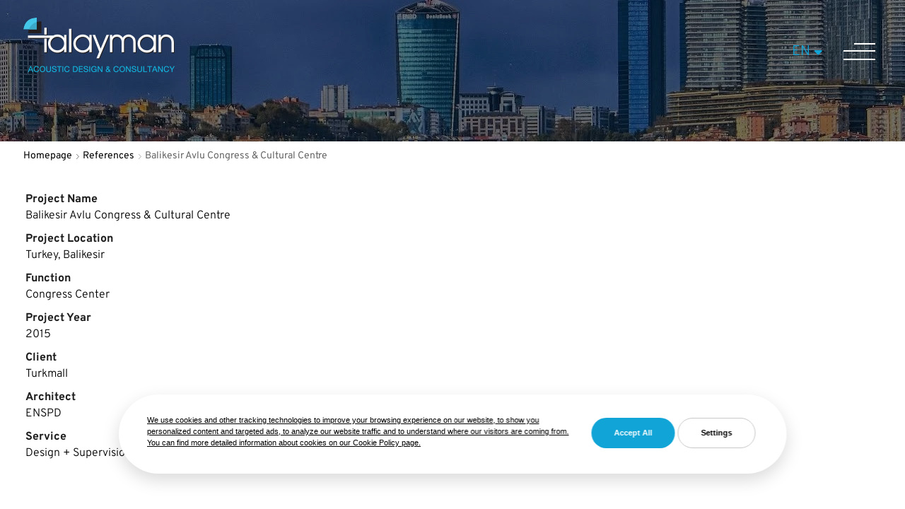

--- FILE ---
content_type: text/html; charset=UTF-8
request_url: https://talayman.com/en/references/balikesir-avlu-congress-cultural-centre
body_size: 38150
content:

<!DOCTYPE html>
<html lang="en">
<head>

    <!-- Google Tag Manager -->
    <script type="text/plain" cookie-consent="tracking">
    (function(w,d,s,l,i){w[l]=w[l]||[];w[l].push({'gtm.start':
                new Date().getTime(),event:'gtm.js'});var f=d.getElementsByTagName(s)[0],
            j=d.createElement(s),dl=l!='dataLayer'?'&l='+l:'';j.async=true;j.src=
            'https://www.googletagmanager.com/gtm.js?id='+i+dl;f.parentNode.insertBefore(j,f);
        })(window,document,'script','dataLayer','GTM-NJN4HSM');</script>
    <!-- End Google Tag Manager -->

    <meta http-equiv="X-UA-Compatible" content="IE=edge">
    <meta name="viewport" content="width=device-width, initial-scale=1.0">
    <meta name="theme-color" content="#000">

    
<title>Balikesir Avlu Congress &amp; Cultural Centre - Talayman Akustik</title>

<meta http-equiv="content-type" content="text/html; charset=UTF-8"/>
<meta name="generator" content="MediaPressLite"/>
<link rel="shortcut icon" href="https://talayman.com/application/files/4816/4329/3258/favicon.png" type="image/x-icon"/>
<link rel="icon" href="https://talayman.com/application/files/4816/4329/3258/favicon.png" type="image/x-icon"/>
<link rel="canonical" href="https://talayman.com/en/references/balikesir-avlu-congress-cultural-centre">
<link rel="alternate" hreflang="en-US" href="https://talayman.com/en/references/balikesir-avlu-congress-cultural-centre" />
<script type="text/javascript">
    var CCM_DISPATCHER_FILENAME = "/index.php";
    var CCM_CID = 2072;
    var CCM_EDIT_MODE = false;
    var CCM_ARRANGE_MODE = false;
    var CCM_IMAGE_PATH = "/concrete/images";
    var CCM_TOOLS_PATH = "/index.php/tools/required";
    var CCM_APPLICATION_URL = "https://talayman.com";
    var CCM_REL = "";
    var CCM_ACTIVE_LOCALE = "en_US";
</script>


    <link rel="stylesheet" href="/application/themes/mediaclick/assets/css/jquery.fancybox.min,grid,newCookie,style,slick,intlTelInput.css">
</head>
<body>
<!-- Google Tag Manager (noscript) -->
<noscript><iframe src="https://www.googletagmanager.com/ns.html?id=GTM-NJN4HSM"
                  height="0" width="0" style="display:none;visibility:hidden"></iframe></noscript>
<!-- End Google Tag Manager (noscript) -->

<div class="ccm-page ccm-page-id-2072 page-type-referans-detay page-template-referans-detay">


    <header class="header">

        <div id="panel">
            <div class="acilirmenu">
                <div class="container-fluid">

                    <ul class="menu">

                    <li><a href="javascript:;">CORPORATE</a><div class="submenu"><div class="back"><i class="fal fa-chevron-left"></i></div><ul><li><a href="/en/corporate/about-us">About Us</a></li><li><a href="/en/corporate/our-team">Our Team</a></li><li><a href="/en/corporate/memberships">Memberships</a></li><li><a href="/en/corporate/quality-policy">Quality Policy</a></li><li><a href="/en/corporate/press">Press</a></li></ul></div></li><li><a href="javascript:;">SERVICES</a><div class="submenu"><div class="back"><i class="fal fa-chevron-left"></i></div><ul><li><a href="/en/services/acoustic-design">Acoustic Design</a></li><li><a href="/en/services/acoustical-testing">Acoustical Testing</a></li><li><a href="/en/services/noise-vibration-control">Noise & Vibration Control</a></li><li><a href="/en/services/acoustic-laboratory">Acoustic Laboratory</a></li><li><a href="/en/services/acoustic-applications">Acoustic Applications</a></li><li><a href="/en/services/site-supervision">Site Supervision</a></li><li><a href="/en/services/acoustic-reporting">Acoustic Reporting</a></li></ul></div></li><li><a href="/en/sectors">SECTORS</a></li><li><a href="/en/references">REFERENCES</a></li><li><a href="javascript:;">INFORMATION AREA</a><div class="submenu"><div class="back"><i class="fal fa-chevron-left"></i></div><ul><li><a href="/en/information-area/regulations-publications">Regulations & Publications</a></li></ul></div></li><li><a href="/en/news">NEWS</a></li><li><a href="/en/contact">CONTACT</a></li>
                    </ul>
                </div>
            </div>
        </div>

        <div class="container-fluid">
            <div class="row">
                <div class="col-md-6 col-6">
                    <div id="logo">
                        <a href="/en" aria-label="Talayman">
                            <img class="img1" src="/application/themes/mediaclick/assets/img/logo.png" alt="Talayman" width="100" height="50">
                            <img class="img2" src="/application/themes/mediaclick/assets/img/logosiyah.png" alt="Talayman" width="100" height="50">
                        </a>
                    </div>
                </div>
                <div class="col-md-6 col-6">
                    <div class="mobile-btn">
                        <button type="button" class="navbar-toggle">
                            <span class="icon-bar"></span>
                            <span class="icon-bar"></span>
                            <span class="icon-bar"></span>
                        </button>
                    </div>
                    <div class="lang">
                        <nav>
                            <a class="active" href="javascript:;">EN<i class="fas fa-sort-down"></i></a>
                            <div class="nav-sub">
                                <ul>
                                                                    </ul>
                            </div>
                        </nav>
                    </div>
                </div>
            </div>
        </div>
    </header>


<section>
    <div class="sayfabanner">
        <img src="/application/files/8016/5210/1310/ref.webp" alt="Balikesir Avlu Congress & Cultural Centre">
    </div>

    <div class="page-content">
        <div class="container-fluid">
        <div class="breadcrump">
<ul>
            <li><a href="/en/">Homepage</a></li><li><a href="/en/references">References</a></li>            <li><a href="javascript:;">Balikesir Avlu Congress & Cultural Centre</a></li>
        </ul>
</div>        </div>
        <article>
            <div class="container-fluid">
                <div class="icerik">
                                        
                    <table>
                        <tr><td>Project Name</td></tr>
                        <tr>
                            <td>Balikesir Avlu Congress & Cultural Centre</td>
                        </tr>

                        <tr><td>Project Location</td></tr>
                        <tr>
                            <td>Turkey, Balikesir</td>
                        </tr>

                                                    <tr><td>Function</td></tr>
                            <tr>
                                <td>Congress Center</td>
                            </tr>
                                                                            <tr><td>Project Year</td></tr>
                            <tr>
                                <td>2015</td>
                            </tr>
                                                                            <tr><td>Client</td></tr>
                            <tr>
                                <td>Turkmall</td>
                            </tr>
                                                                            <tr><td>Architect</td></tr>
                            <tr>
                                <td>ENSPD</td>
                            </tr>
                                                                            <tr><td>Service</td></tr>
                            <tr>
                                <td>Design + Supervision + Testing</td>
                            </tr>
                                                                    </table>
                    
                </div>
            </div>

            
                <div class="ilgili-projeler">
                <div class="container-fluid">
                    <div class="head">
                        <h2>Congress Center</h2>

                    </div>
                    <div class="referans_slider">
                        
                                            <div class="list">
                                                <a href="/en/references/semerkand-touristic-center-congress-centre-project">
                                                    <div class="images">
                                                        <img src="/application/themes/mediaclick/assets/img/default.jpg" alt="Semerkand Touristic Center Congress Centre Project">
                                                    </div>
                                                    <div class="metin">
                                                    <div class="hgroup">
                                                        <strong>Semerkand Touristic Center Congress Centre Project</strong>
                                                        <p></p>
                                                        <em></em>
                                                        <span>more</span>
                                                    </div>
                                                </div>
                                        </a>
                                    </div>
                                            <div class="list">
                                                <a href="/en/references/conakry-congress-hall-conceptual-design">
                                                    <div class="images">
                                                        <img src="/application/themes/mediaclick/assets/img/default.jpg" alt="Conakry Congress Hall Conceptual Design">
                                                    </div>
                                                    <div class="metin">
                                                    <div class="hgroup">
                                                        <strong>Conakry Congress Hall Conceptual Design</strong>
                                                        <p></p>
                                                        <em></em>
                                                        <span>more</span>
                                                    </div>
                                                </div>
                                        </a>
                                    </div>
                                            <div class="list">
                                                <a href="/en/references/baku-convention-centre">
                                                    <div class="images">
                                                        <img src="/application/themes/mediaclick/assets/img/default.jpg" alt="Baku Convention Centre">
                                                    </div>
                                                    <div class="metin">
                                                    <div class="hgroup">
                                                        <strong>Baku Convention Centre</strong>
                                                        <p></p>
                                                        <em></em>
                                                        <span>more</span>
                                                    </div>
                                                </div>
                                        </a>
                                    </div>
                                            <div class="list">
                                                <a href="/en/references/nihat-zeybekci-congress-and-cultural-centre">
                                                    <div class="images">
                                                        <img src="/application/themes/mediaclick/assets/img/default.jpg" alt="Nihat Zeybekçi Congress and Cultural Centre">
                                                    </div>
                                                    <div class="metin">
                                                    <div class="hgroup">
                                                        <strong>Nihat Zeybekçi Congress and Cultural Centre</strong>
                                                        <p></p>
                                                        <em></em>
                                                        <span>more</span>
                                                    </div>
                                                </div>
                                        </a>
                                    </div>
                                            <div class="list">
                                                <a href="/en/references/cicad-dakar-international-congress-centre">
                                                    <div class="images">
                                                        <img src="/application/themes/mediaclick/assets/img/default.jpg" alt="CICAD Dakar International Congress Centre">
                                                    </div>
                                                    <div class="metin">
                                                    <div class="hgroup">
                                                        <strong>CICAD Dakar International Congress Centre</strong>
                                                        <p></p>
                                                        <em></em>
                                                        <span>more</span>
                                                    </div>
                                                </div>
                                        </a>
                                    </div>                    </div>
                </div>
            </div>
            
        <div class="container-fluid">
            <div class="form">
                <div class="head">
                    <h2>Contact Form</h2>
                </div>
                <form method="post" enctype="multipart/form-data">
                    <input type="hidden" name="control" value=""><script src="https://www.google.com/recaptcha/api.js?hl=en" async defer></script>                    <div class="row">
                        <div class="form-group col-md-6">
                            <label>
                                <input type="text" autocomplete="off" name="data[Ad]" class="only-text" placeholder="Name" required>
                                <div class="invalid-feedback">
                                    This field is required.                                </div>
                            </label>
                        </div>
                        <div class="form-group col-md-6">
                            <label>
                                <input type="text" autocomplete="off" name="data[Soyad]" class="only-text" placeholder="Surname" required>
                                <div class="invalid-feedback">
                                    This field is required.                                </div>
                            </label>
                        </div>
                        <div class="form-group col-md-6">
                            <label>
                                <input type="text"  autocomplete="off" name="data[E-mail]" value="" placeholder="E-mail" required>
                                <div class="invalid-feedback">
                                    This field is required.                                </div>
                            </label>
                        </div>
                        <div class="form-group col-md-6">
                            <label><input type="text" autocomplete="off" name="data[Telefon]" class="telmask"></label>
                        </div>
                        <div class="form-group col-md-12">
                            <label><textarea autocomplete="off" name="data[Mesaj]" placeholder="Message"></textarea></label>
                        </div>
                        <div class="form-group">
                            <div class="custom-control custom-checkbox pb-3">
                                <input type="checkbox" class="custom-control-input" name="kisisel-veriheader" id="kisisel-veriheader" required>
                                <label class="custom-control-label" for="kisisel-veriiletiism">
                                    <u class="kvkk_01"></u>
                                    I have read and approve the                                    <u class="kvkk_01" ></u>
                                    <u class="kvkk_01">GDPR text</u>
                                    and                                    <u class="kvkk_01">Cookie policy.</u>
                                </label>
                                <div class="invalid-feedback">
                                    This field is required.                                </div>
                            </div>
                        </div>
                        <div class="form-group text-center submitButton col-md-12">
                            <div class="g-recaptcha" style="display:inline-block" data-sitekey="6LcoB-gfAAAAABb_y9HNIe0aClm_jZcUa0FOHA0i"></div>
                            <div></div>
                            <button type="submit" name="gonder">Send</button>
                        </div>
                    </div>
                </form>
            </div>
        </div>
        </article>
    </div>
</section>


<div id="kvkk_01" style="display: none;" class="modal_01">
    <div class="bg"></div>
    <div class="inner">
        <div class="closes"></div>
        <p>TALAYMAN AKUSTİK M&Uuml;HENDİSLİK İNŞAAT VE TAAHH&Uuml;T SANAYİ VE TİCARET LİMİTED ŞİRKETİ (TALAYMAN olarak anılacaktır) Veri Sorumlusu sıfatıyla, kişisel verilerinizin korunmasına b&uuml;y&uuml;k &ouml;nem vermektedir. İşbu Aydınlatma Metni ile, Kişisel verileriniz hakkında, 6698 sayılı Kişisel Verilerin Korunması Kanunu (KVKK), Avrupa Birliği Genel Veri Koruma T&uuml;z&uuml;ğ&uuml; (GDPR), Aydınlatma Y&uuml;k&uuml;ml&uuml;l&uuml;ğ&uuml;n&uuml;n Yerine Getirilmesinde Uyulacak Usul ve Esaslar Hakkında Tebliğ ve sair mevzuatlara g&ouml;re sizleri bilgilendirmek isteriz.</p>

<p>TALAYMAN, kişisel verileri işlerken aşağıdaki ilkeleri benimsemiştir:</p>

<ul>
	<li>Hukuka ve d&uuml;r&uuml;stl&uuml;k kurallarına uygun olma.</li>
	<li>Doğru ve gerektiğinde g&uuml;ncel olma.</li>
	<li>Belirli, a&ccedil;ık ve meşru ama&ccedil;lar i&ccedil;in işlenme.</li>
	<li>İşlendikleri ama&ccedil;la bağlantılı, sınırlı ve &ouml;l&ccedil;&uuml;l&uuml; olma.</li>
	<li>İlgili mevzuatta &ouml;ng&ouml;r&uuml;len veya işlendikleri ama&ccedil; i&ccedil;in gerekli olan s&uuml;re kadar muhafaza edilme.</li>
</ul>

<p><strong>Veri sorumlusunun kimliği</strong></p>

<p><strong>Şirket Unvanı : </strong>TALAYMAN AKUSTİK M&Uuml;HENDİSLİK İNŞAAT VE TAAHH&Uuml;T SANAYİ VE TİCARET LİMİTED ŞİRKETİ</p>

<p><strong>Mersis No : </strong>0816051939000013</p>

<p><strong>İletişim Adresi :</strong> KOZYATAĞI MAHALLESİ SARIKANARYA SOKAK BYOFFICE</p>

<p><strong>PLAZA NO:</strong>14/7 KADIK&Ouml;Y/ İSTANBUL</p>

<p><strong>Telefon No :</strong> +90 216 445 88 43</p>

<p><strong>E-Posta adresi :</strong> bilgi@talayman.com</p>

<p><strong>İşlenen kişisel verileriniz</strong></p>

<p><strong>Kişisel Veri Kategorisi:</strong> Kişisel Veri</p>

<p><strong>Kimlik:</strong> Ad Soyad</p>

<p><strong>İletişim:</strong> E-Posta Adresi, İletişim Adresi, Telefon No, Mesaj</p>

<p><strong>İşlem G&uuml;venliğ:</strong>i IP Adres Bilgileri, İnternet Sitesi Giriş &Ccedil;ıkış Bilgileri</p>

<p><strong>Pazarlama:</strong> &Ccedil;erez Kayıtları İle Elde Edilen Bilgiler</p>

<p><strong>Kişisel veri toplamanın y&ouml;ntemi</strong></p>

<p>Kişisel verileriniz, tamamen veya kısmen otomatik yollarla ya da veri kayıt sisteminin par&ccedil;ası olmak kaydıyla otomatik olmayan y&ouml;ntemlerle bizzat şirketimiz tarafından veya şirketimizin hizmet aldığı &uuml;&ccedil;&uuml;nc&uuml; kişi iş ortakları vasıtasıyla aşağıda belirtilen şekillerde elde edilmektedir.</p>

<p>Kişisel verileriniz;</p>

<p>(1) Web sitesinde yer alan iletişim formunun doldurulması<br />
(2) Şirkete ait platformlara giriş yapmanız vasıtasıyla<br />
(3) İnternet sitesini ziyaret edilmesi halinde &ccedil;erezler vasıtasıyla otomatik yolarla elde etmektedir.</p>

<p><strong>Kişisel verilerinizin işlenme ama&ccedil;ları ve hukuki sebebi</strong></p>

<p>Kişisel verileriniz sizlere daha iyi hizmet verebilmek amacıyla aşağıda yer alan ama&ccedil;lar ve hukuki sebepler kapsamında elde edilmekte ve işlenmektedir.</p>

<ul>
	<li>Şirketimizle iletişim kurmanız halinde iletişim faaliyetlerinin y&uuml;r&uuml;t&uuml;lmesi, talep/şik&acirc;yet takiplerinde KVKK madde 5/2-f uyarınca şirketimizin meşru menfaatleri kapsamında kimlik ve iletişim bilgileriniz,</li>
	<li>Web sitesi ziyaretleri sırasında KVKK madde 5/2-f uyarınca şirketin meşru menfaatleri uyarınca işlem g&uuml;venliği bilgileri elde edilmekte ve işlenmektedir.</li>
	<li>Satın alınan mal ve hizmetler kapsamında bilgilendirmek amacıyla,</li>
	<li>Reklam, kampanyalara ilişkin bilgilendirilmeniz amacıyla ticari elektronik iletiler ancak KVKK madde 5/1 uyarınca a&ccedil;ık rızanız ve 6563 sayılı</li>
</ul>

<p>Ticari İletişim ve Ticari Elektronik İletiler Hakkında Y&ouml;netmelik madde 6&rsquo; da yer alan istisnalar haricinde madde 5&rsquo;de d&uuml;zenlediği şekilde tarafınızca veya İleti Y&ouml;netim Sistemi (İYS) &uuml;zerinden onay vermeniz halinde g&ouml;nderilebilecektir.</p>

<p>WHATSAPP ile iletişim kurmanız durumunda kişisel verileriniz, iletişim faaliyetlerinin y&uuml;r&uuml;t&uuml;lmesi amacıyla işlenmektedir. WHATSAPP adlı uygulama &uuml;zerinden şirketimize mesaj g&ouml;ndermeniz halinde kişisel verileriniz elde edilmekte ve KVKK madde 5/1 uyarınca a&ccedil;ık rızanız kapsamında işlenmektedir.</p>

<p>Kişisel verileriniz WHATSAPP uygulaması &uuml;zerinden otomatik yollarla elde edilmektedir.</p>

<p>&Ouml;nemli Not: WHATSAPP &uuml;zerinden kurulan iletişimlerde yurtdışı servis sağlayıcılarının kullanılması nedeniyle kişisel verileriniz yurt dışında &ccedil;ıkmakta ve bilgilerinizin g&uuml;venliği a&ccedil;ısından risk teşkil edebilmektedir. Kişisel verilerinizin g&uuml;venliği a&ccedil;ısından kurumsal mail adresimiz &uuml;zerinden bizimle iletişim kurmanızı tavsiye ederiz.<br />
&Ccedil;erez kayıtları ile ilgili detaylı bilgiler &ldquo;&Ccedil;EREZLER&rdquo; başlığında verilmiştir.<br />
Kişisel verilerin kimlere ve hangi ama&ccedil;la aktarılabileceği<br />
İşlenen kişisel verileriniz yukarıdaki ama&ccedil;lar ve KVKK madde 8 ve 9&rsquo;da yer alan şartlara g&ouml;re; kanunen a&ccedil;ık rıza alınması gereken hallerde a&ccedil;ık rıza alınarak ve kanun ile belirlenmiş̧ koşullar &ccedil;er&ccedil;evesinde zorunlu olduğu durumlarda ve zorunlu olduğu kadarıyla;</p>

<p>(1) Kanunu y&uuml;k&uuml;ml&uuml;l&uuml;kler kapsamında yetkili kamu kurum ve kuruluşları,<br />
(2) Hukuk işlerinin takibi ve y&uuml;r&uuml;t&uuml;lmesi kapsamında danışman avukata, adli ve idari makamlara,<br />
(3) Bilişim hizmeti (web hosting, kurumsal mail vb.) aldığımız yurtdışı hizmet sağlayıcılarına KVKK madde 9/1 uyarınca a&ccedil;ık rızanız kapsamında,<br />
(4) Ticari elektronik ileti g&ouml;nderilmesine onay vermeniz halinde KVKK madde 9/1 uyarınca a&ccedil;ık rızanız kapsamında kişisel verileriniz yurtdışı hizmet sağlayıcılarına aktarılabilmektedir.</p>

<p>WHATSAPP ile elde edilen kişisel verileriniz, Veri sorumlusunun hukuki y&uuml;k&uuml;ml&uuml;l&uuml;ğ&uuml;n&uuml; yerine getirebilmesi i&ccedil;in zorunlu olması amacıyla yetkili kamu kurum ve kuruluşlarına, Hukuk işlerinin takibi ve y&uuml;r&uuml;t&uuml;lmesi i&ccedil;in adli ve idari makamlara, KVKK madde 9/1 uyarınca a&ccedil;ık rızanız kapsamında WHATSAPP Inc. Şirketinin merkezinin yurtdışında (Amerika Birleşik Devletleri) olmasından dolayı yurtdışına aktarılabilecektir.</p>

<p><strong>&Ccedil;EREZLER</strong></p>

<p><strong>&Ccedil;erez Kullanımı</strong></p>

<p>İnternet sitemizden en verimli şekilde faydalanabilmeniz ve kullanıcı deneyiminizi geliştirebilmek i&ccedil;in &Ccedil;erez kullanıyoruz. &Ccedil;erez kullanılmasını tercih etmezseniz tarayıcınızın ayarlarından &Ccedil;erezleri silebilir ya da engelleyebilirsiniz. Ancak bunun internet sitemizi kullanımınızı etkileyebileceğini hatırlatmak isteriz.</p>

<p><strong>İnternet Sitemizde Kullanılan &Ccedil;erezler</strong></p>

<p><strong>&Ccedil;erez Nedir ve Neden Kullanılmaktadır?</strong></p>

<p>&Ccedil;erezler, ziyaret ettiğiniz internet siteleri tarafından tarayıcılar aracılığıyla cihazınıza veya ağ sunucusuna depolanan k&uuml;&ccedil;&uuml;k metin dosyalarıdır.<br />
İnternet Sitemizde &Ccedil;erez kullanılmasının başlıca ama&ccedil;ları aşağıda sıralanmaktadır:</p>

<ul>
	<li>İnternet sitesinin işlevselliğini ve performansını arttırmak yoluyla sizlere sunulan hizmetleri geliştirmek,</li>
	<li>İnternet sitesini iyileştirmek ve internet sitesi &uuml;zerinden yeni &ouml;zellikler sunmak ve sunulan &ouml;zellikleri sizlerin tercihlerine g&ouml;re kişiselleştirmek;</li>
	<li>İnternet sitesinin, sizin ve şirketimizin hukuki ve ticari g&uuml;venliğinin teminini sağlamak.</li>
</ul>

<p><strong>İnternet Sitemizde Kullanılan &Ccedil;erez T&uuml;rleri</strong></p>

<p><strong>Oturum &Ccedil;erezleri<br />
(Session Cookies)</strong></p>

<p>Oturum &Ccedil;erezleri ziyaret&ccedil;ilerimizin İnternet Sitesini ziyaretleri s&uuml;resince kullanılan, tarayıcı kapatıldıktan sonra silinen ge&ccedil;ici &Ccedil;erezlerdir.</p>

<p>Bu t&uuml;r &Ccedil;erezlerin kullanılmasının temel amacı ziyaretiniz s&uuml;resince İnternet Sitesinin d&uuml;zg&uuml;n bir bi&ccedil;imde &ccedil;alışmasının teminini sağlamaktır</p>

<p>&Ouml;rneğin; birden fazla sayfadan oluşan &ccedil;evrimi&ccedil;i formları doldurmanızın sağlanmaktadır.</p>

<p><strong>Kalıcı &Ccedil;erezler<br />
(Persistent Cookies)</strong></p>

<p>Kalıcı &Ccedil;erezler İnternet Sitesinin işlevselliğini artırmak, ziyaret&ccedil;ilerimize daha hızlı ve iyi bir hizmet sunmak amacıyla kullanılan &Ccedil;erez t&uuml;rleridir.</p>

<p>Bu t&uuml;r &Ccedil;erezler tercihlerinizi hatırlamak i&ccedil;in kullanılır ve tarayıcılar vasıtasıyla cihazınızda depolanır.</p>

<p>Kalıcı &Ccedil;erezlerin bazı t&uuml;rleri; İnternet Sitesini kullanım amacınız gibi hususlar g&ouml;z &ouml;n&uuml;nde bulundurarak sizlere &ouml;zel &ouml;neriler sunulması i&ccedil;in kullanılabilmektedir.<br />
Kalıcı &Ccedil;erezler sayesinde İnternet Sitemizi aynı cihazla tekrardan ziyaret etmeniz durumunda, cihazınızda İnternet Sitemiz tarafından oluşturulmuş bir &Ccedil;erez olup olmadığı kontrol edilir ve var ise, sizin siteyi daha &ouml;nce ziyaret ettiğiniz anlaşılır ve size iletilecek i&ccedil;erik bu doğrultuda belirlenir ve b&ouml;ylelikle sizlere daha iyi bir hizmet sunulur.</p>

<p><strong>Teknik &Ccedil;erezler<br />
(Technical Cookies)</strong></p>

<p>Teknik &Ccedil;erezler ile internet sitesinin &ccedil;alışmasının sağlanmakta, internet sitesinin &ccedil;alışmayan sayfaları ve alanları tespit edilmektedir.</p>

<p><strong>Otantikasyon &Ccedil;erezleri<br />
(Authentication Cookies)</strong></p>

<p>Ziyaret&ccedil;iler, şifrelerini kullanarak internet sitesine giriş yapmaları durumunda, bu t&uuml;r &Ccedil;erezler ile ziyaret&ccedil;inin internet sitesinde ziyaret ettiği her bir sayfada site kullanıcısı olduğu belirlenerek, kullanıcının her sayfada şifresini yeniden girmesi &ouml;nlenir.</p>

<p><strong>Flash &Ccedil;erezler<br />
(Flash Cookies)</strong></p>

<p>İnternet sitesinde yer alan g&ouml;r&uuml;nt&uuml; veya ses i&ccedil;eriklerini etkinleştirmek i&ccedil;in kullanılan &Ccedil;erez t&uuml;rleridir.</p>

<p><strong>Kişiselleştirme &Ccedil;erezleri<br />
(Customization Cookies)</strong></p>

<p>Kullanıcıların tercihlerini farklı internet sitelerinin farklı sayfalarını ziyarette de hatırlamak i&ccedil;in kullanılan &Ccedil;erezlerdir. &Ouml;rneğin, se&ccedil;miş olduğunuz dil tercihinizin hatırlanması.</p>

<p><strong>Analitik &Ccedil;erezler<br />
(Analytical &Ccedil;erezler)</strong></p>

<p>Internet sitesini ziyaret edenlerin sayıları, internet sitesinde g&ouml;r&uuml;nt&uuml;lenen sayfaların tespiti, internet sitesi ziyaret saatleri, internet sitesi sayfaları kaydırma hareketleri gibi analitik sonu&ccedil;ların &uuml;retimini sağlayan &Ccedil;erezlerdir.</p>

<p><strong>Web Sitemizde Kullanılan &Ccedil;erezlere İlişkin Bilgiler</strong></p>

<p>Servis Sağlayısı/&Ccedil;erez İsmi/&Ccedil;erez Tanımı/&Ccedil;erez Tipi/&Ccedil;erez S&uuml;resi</p>

<p>Google _ga Ziyaret&ccedil;inin web sitesini nasıl kullandığına dair istatistiksel veriler &uuml;retmek i&ccedil;in kullanılan benzersiz bir kimliği kaydeder.</p>

<p>Analytics 2 yıl</p>

<p>Google _gid Ziyaret&ccedil;inin web sitesini nasıl kullandığına dair istatistiksel veriler &uuml;retmek i&ccedil;in kullanılan benzersiz bir kimliği kaydeder.</p>

<p>Analytics 1 g&uuml;n</p>

<p>www.talayman.com PHPSESSID Kullanıcı oturumunun sorunsuz ger&ccedil;ekleştirilmesi i&ccedil;in kullanılmaktadır. Session oturum</p>

<p>Doubleclick.net IDE Bir reklamın etkinliğini &ouml;l&ccedil;mek ve kullanıcıya hedefli reklamlar sunmak amacıyla, reklam verenin reklamlarından birini g&ouml;r&uuml;nt&uuml;ledikten veya tıkladıktan sonra web sitesi kullanıcısının eylemlerini kaydetmek ve raporlamak i&ccedil;in</p>

<p>Google Double Click tarafından kullanılır.</p>

<p>Advertising 2 yıl</p>

<p>Google _gat_UA- Google Analytics tarafından istekleri kısmak i&ccedil;in kullanılır Analytics 1 minute</p>

<p>Google APISID, SAPISID, SID, SSID</p>

<p>Youtube videolarının &ccedil;alıştırılabilmesi i&ccedil;in kullanılır. Performance 2 yıl</p>

<p>Doubleclick.net DSID Bu &ccedil;erez kullanıcıya bir kimlik numarası vermek amacıyla kullanılmaktadır.</p>

<p>Advertising 7 G&uuml;n</p>

<p><strong>&Ccedil;erezlerin Kullanımı Veri Sahipleri Tarafından Engellenebilir Mi?</strong></p>

<p>Adobe Analytics http://www.adobe.com/tr/privacy/opt-out.html<br />
Google Adwords https://support.google.com/ads/answer/2662922?hl=tr<br />
Google Analytics https://tools.google.com/dlpage/gaoptout<br />
Google Chrome https://support.google.com/chrome/answer/95647?hl=tr<br />
Internet Explorer https://support.microsoft.com/tr-tr/help/17442/windows-internet-explorer-delete-manage-&Ccedil;erezler<br />
MozillaFirefox https://support.mozilla.org/tr/kb/&Ccedil;erez%20Y&ouml;netimi<br />
Opera http://www.opera.com/help/tutorials/security/privacy/<br />
Safari: https://support.apple.com/kb/ph19214?locale=tr_TR<br />
İlgili kişinin 11. maddede sayılan diğer hakları</p>

<p>Değerli web sitesi ziyaret&ccedil;ilerimiz, KVKK&rsquo; nın 11. maddesi uyarınca aşağıdaki haklara sahip olduğunuzu bildiririz:</p>

<ul>
	<li>Kişisel verilerinin işlenip işlenmediğini &ouml;ğrenme,</li>
	<li>Kişisel verileri işlenmişse buna ilişkin bilgi talep etme,</li>
	<li>Kişisel verilerinin işlenme amacını ve bunların amacına uygun kullanılıp kullanılmadığını &ouml;ğrenme,</li>
	<li>Yurt i&ccedil;inde veya yurt dışında kişisel verilerin aktarıldığı &uuml;&ccedil;&uuml;nc&uuml; kişileri bilmesi,</li>
	<li>Kişisel verilerin eksik veya yanlış işlenmiş olması h&acirc;linde bunların d&uuml;zeltilmesini isteme,</li>
	<li>Kişisel verilerin silinmesini veya yok edilmesini isteme,</li>
	<li>Kişisel verilerin d&uuml;zeltilmesi, silinmesi veya yok edilmesine ilişkin işlemlerin kişisel verilerin aktarıldığı &uuml;&ccedil;&uuml;nc&uuml; kişilere bildirilmesini isteme,</li>
	<li>İşlenen verilerin m&uuml;nhasıran otomatik sistemler vasıtasıyla analiz edilmesi suretiyle kişinin kendisi aleyhine bir sonucun ortaya &ccedil;ıkmasına itiraz etme,</li>
	<li>Kişisel verilerin kanuna aykırı olarak işlenmesi sebebiyle zarara uğraması h&acirc;linde zararın giderilmesini talep etme,</li>
</ul>

<p>KVKK&lsquo; nın 11. Maddesindeki haklarınız ile ilgili taleplerinizi, Veri Sorumlusuna Başvuru Usul ve Esasları Hakkında Tebliğ &rsquo;e g&ouml;re www.talayman.com web sitemizden ulaşabileceğiniz İLETİŞİM FORMU &lsquo;nu doldurarak şirketimize iletebilirsiniz. Talebinizin niteliğine g&ouml;re en kısa s&uuml;rede ve en ge&ccedil; otuz g&uuml;n i&ccedil;inde başvurularınız &uuml;cretsiz olarak sonu&ccedil;landırılacaktır; ancak işlemin ayrıca bir maliyet gerektirmesi halinde Kişisel Verileri Koruma Kurulu tarafından belirlenecek tarifeye g&ouml;re tarafınızdan &uuml;cret talep edilebilecektir.</p>

<p>Yukarıda yer alan Web Sitesi ve &Ccedil;erez Aydınlatma Metni&lsquo;ni okudum ve anladım. Bu Metinde yer alan kişisel verilerimde bir değişiklik meydana gelmesi halinde bu durumu derhal TALAYMAN&rsquo; a bildireceğimi taahh&uuml;t ederim.</p>
    </div>
</div>
<footer>
    <div class="container-fluid">
        <div class="row">
            <div class="col-xl-12">
                <a href="/" class="logo" aria-label="Talayman"><img src="/application/themes/mediaclick/assets/img/logosiyah.png" alt="Talayman"></a>
            </div>
            <div class="col-lg-4">

                <address>
                    <b>Address</b>
                    <p><strong>TALAYMAN AKUSTİK M&Uuml;HENDİSLİK LTD. ŞTİ.</strong></p>

<p>Kozyatağı Mah. Sarıkanarya Sk. Byoffice Plaza No:14/7<br />
Kadık&ouml;y - Istanbul<br />
Turkey<br />
&nbsp;</p>

<p><strong>T.</strong> <a href="tel:+902164458843">+90 (216) 445 8843</a><br />
<strong>E.</strong> <a href="mailto:bilgi@talayman.com">contact@talayman.com</a></p>
                </address>
            </div>
            <div class="col-lg-2">
               <ul class="altmenu">
                   <li><a href="/en/corporate">Corporate</a></li>
                   <li><a href="/en/services">Services</a></li>
                    <li><a href="/en/sectors">Sectors</a></li>
                   <li><a href="/en/references">References</a></li>
                   <li><a href="/en/information-area/regulations-publications">Information Area</a></li>
               </ul>
            </div>
            <div class="col-lg-2">
               <ul class="altmenu">
                    <li><a href="/en/news">News</a></li>
                    <li><a href="/en/contact">Contact</a></li>
               </ul>
            </div>
            <div class="col-lg-4">
                <div class="sag">
                    <nav>
                                            </nav>
                    <div class="ebulten">
                        <strong>e-bülten</strong>
                        <form method="post">
                                                        <div class="form-group">
                                <input type="email" class="form-control" name="ebulten" placeholder="Enter your e-mail address">
                                <button aria-label="Mail adresi giriniz"><i class="fal fa-long-arrow-right"></i></button>
                            </div>
                        </form>
                    </div>

                </div>
            </div>
        </div>
        <div class="row mt-4">
            <div class="col-lg-9">
                <ul class="copy">
                    <li>© 2026 TALAYMAN. All rights reserved.</li>
                    <li><a href="/bilgi-guvenligi-ve-gizliligi-politikasi">Bilgi Güvenliği ve Gizliliği Politikası</a></li>
                    <li><a href="/kvkk-aydinlatma-metni-ve-cerez-politikasi">KVKK Aydınlatma Metni ve Çerez Politikası</a></li>
                </ul>
            </div>
            <div class="col-lg-3">
                <div class="imza">
                    <a href="https://www.mediaclick.com.tr/" target="_blank">Web Design</a> <a href="https://www.mediaclick.com.tr/" target="_blank"><b>MediaClick</b></a>
                </div>
            </div>
        </div>
    </div>
</footer>

    </div>        <script src="/application/themes/mediaclick/assets/js/jquery,jquery.fancybox.min,valid,cookieconsent,newCookie,talayman,intlTelInput.min,jquery.mask,utils,slick.min,services.js"></script>
</body>
</html>

<script>

    var phoneScript = [];
    $.each($(".telmask"), function (key, value) {
        phoneScript.push(window.intlTelInput(value, {
            preferredCountries: ["tr"],
            separateDialCode: true,
            autoPlaceholder: "polite",
            customPlaceholder: function(selectedCountryPlaceholder, selectedCountryData) {
                return selectedCountryPlaceholder.replace(/[0-9]/g, "0");
            }
        }));
        var obj = $(value);

        obj.on("focus", function() {
            var activePlaceholder = obj.attr("placeholder");
            var newMask = activePlaceholder.replace(/[0-9]/g, "0");
            obj.mask(newMask);
        });

        obj.on("countrychange", function (e, countryData) {
            obj.val("");
            obj.attr("maxlength", 20);
        });
    });


    function movePlus(){
        let objs = $(".telmask");
        $.each(objs, function (key, value) {
            obj = $(value);
            var flag = obj.closest(".iti--allow-dropdown").find("div.iti__selected-dial-code");
            if (obj.val().indexOf("+") == -1 && obj.val() !== "") {
                obj.val(flag.text() + " " + obj.val());
            }
        });
    }

    $('form').on('submit',function(){
        movePlus();
    });
</script>